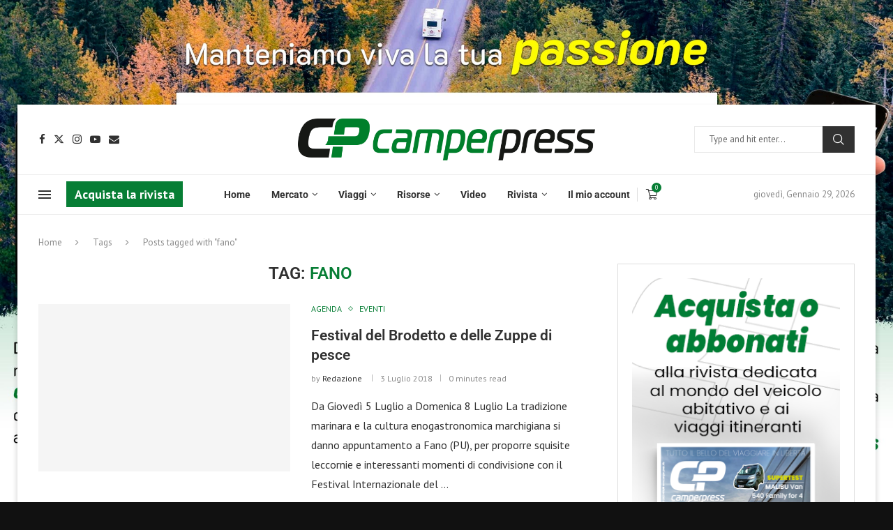

--- FILE ---
content_type: text/html; charset=utf-8
request_url: https://www.google.com/recaptcha/api2/aframe
body_size: 266
content:
<!DOCTYPE HTML><html><head><meta http-equiv="content-type" content="text/html; charset=UTF-8"></head><body><script nonce="IH4tvJBw-B2eUpyR24YSTw">/** Anti-fraud and anti-abuse applications only. See google.com/recaptcha */ try{var clients={'sodar':'https://pagead2.googlesyndication.com/pagead/sodar?'};window.addEventListener("message",function(a){try{if(a.source===window.parent){var b=JSON.parse(a.data);var c=clients[b['id']];if(c){var d=document.createElement('img');d.src=c+b['params']+'&rc='+(localStorage.getItem("rc::a")?sessionStorage.getItem("rc::b"):"");window.document.body.appendChild(d);sessionStorage.setItem("rc::e",parseInt(sessionStorage.getItem("rc::e")||0)+1);localStorage.setItem("rc::h",'1769696475334');}}}catch(b){}});window.parent.postMessage("_grecaptcha_ready", "*");}catch(b){}</script></body></html>

--- FILE ---
content_type: text/css
request_url: https://www.camperpress.info/wp-content/uploads/elementor/css/post-767.css?ver=1769409326
body_size: 1172
content:
.elementor-767 .elementor-element.elementor-element-341c4f4 > .elementor-container{max-width:1200px;}.elementor-767 .elementor-element.elementor-element-341c4f4:not(.elementor-motion-effects-element-type-background), .elementor-767 .elementor-element.elementor-element-341c4f4 > .elementor-motion-effects-container > .elementor-motion-effects-layer{background-color:#151515;}.elementor-767 .elementor-element.elementor-element-341c4f4{transition:background 0.3s, border 0.3s, border-radius 0.3s, box-shadow 0.3s;padding:30px 0px 30px 0px;}.elementor-767 .elementor-element.elementor-element-341c4f4 > .elementor-background-overlay{transition:background 0.3s, border-radius 0.3s, opacity 0.3s;}.elementor-widget-image .widget-image-caption{color:var( --e-global-color-text );font-family:var( --e-global-typography-text-font-family ), Sans-serif;font-weight:var( --e-global-typography-text-font-weight );}.elementor-767 .elementor-element.elementor-element-69e8c6c{color:#FFFFFF;}.elementor-767 .elementor-element.elementor-element-a96bdc0{color:#FFFFFF;width:var( --container-widget-width, 100% );max-width:100%;--container-widget-width:100%;--container-widget-flex-grow:0;}.elementor-767 .elementor-element.elementor-element-ce5a218{color:#FFFFFF;}.elementor-767 .elementor-element.elementor-element-a874310 > .elementor-element-populated, .elementor-767 .elementor-element.elementor-element-a874310 > .elementor-element-populated > .elementor-background-overlay, .elementor-767 .elementor-element.elementor-element-a874310 > .elementor-background-slideshow{border-radius:0px 0px 0px 0px;}.elementor-767 .elementor-element.elementor-element-a874310 > .elementor-element-populated{padding:0px 0px 0px 0px;}.elementor-767 .elementor-element.elementor-element-c23fb19 .penci-grid{row-gap:0;}.elementor-767 .elementor-element.elementor-element-c23fb19 .penci-grid li.list-post-3:not(.pc-nothumb) .item > .thumbnail, .elementor-767 .elementor-element.elementor-element-c23fb19 .penci-grid li.list-post.penci-slistp .item > .thumbnail, .elementor-767 .elementor-element.elementor-element-c23fb19 .penci-latest-posts-sc .penci-grid li.list-post .item > .thumbnail{width:0px;}.elementor-767 .elementor-element.elementor-element-c23fb19 .penci-latest-posts-sc .penci-grid li.penci-item-listp .item .content-list-right{width:calc( 100% - 0px );}.elementor-767 .elementor-element.elementor-element-c23fb19 .list-post-3:not(.pc-nothumb) .content-list-right{width:calc( 100% - 0px + 20px );}.elementor-767 .elementor-element.elementor-element-c23fb19 .entry-title,.elementor-767 .elementor-element.elementor-element-c23fb19 .entry-title a,.elementor-767 .elementor-element.elementor-element-c23fb19 .header-standard .entry-title,.elementor-767 .elementor-element.elementor-element-c23fb19 .header-standard .entry-title a,.elementor-767 .elementor-element.elementor-element-c23fb19 .overlay-header-box .entry-title,.elementor-767 .elementor-element.elementor-element-c23fb19 .overlay-header-box .entry-title a,.elementor-767 .elementor-element.elementor-element-c23fb19 .header-standard h2, .elementor-767 .elementor-element.elementor-element-c23fb19 .header-standard h2 a,.elementor-767 .elementor-element.elementor-element-c23fb19 .header-standard .pc_titlebig_standard, .elementor-767 .elementor-element.elementor-element-c23fb19 .pc_titlebig_standard a,.elementor-767 .elementor-element.elementor-element-c23fb19 .penci-grid li .item h2 a, .elementor-767 .elementor-element.elementor-element-c23fb19 .penci-grid li .item h2 a,.elementor-767 .elementor-element.elementor-element-c23fb19 .penci-biggrid-data .pcbg-content-inner .pcbg-title a,.elementor-767 .elementor-element.elementor-element-c23fb19 .penci-masonry .item-masonry h2 a,.elementor-767 .elementor-element.elementor-element-c23fb19 .penci-masonry .item-masonry h2 a{color:#FFFFFF;font-size:14px;}.elementor-767 .elementor-element.elementor-element-c23fb19 .penci-homepage-title.style-21 .inner-arrow span,.elementor-767 .elementor-element.elementor-element-c23fb19 .penci-homepage-title.style-22 .inner-arrow span,.elementor-767 .elementor-element.elementor-element-c23fb19 .penci-homepage-title.style-23 .inner-arrow span,.elementor-767 .elementor-element.elementor-element-c23fb19 .penci-homepage-title.style-24 .inner-arrow span,.elementor-767 .elementor-element.elementor-element-c23fb19 .penci-homepage-title.style-28{--pcheading-cl:#FFFFFF;}.elementor-767 .elementor-element.elementor-element-c23fb19 .penci-border-arrow .inner-arrow{color:#FFFFFF;font-size:16px;}.elementor-767 .elementor-element.elementor-element-c23fb19 .penci-border-arrow .inner-arrow a{color:#FFFFFF;}.elementor-767 .elementor-element.elementor-element-c23fb19 .home-pupular-posts-title, .elementor-767 .elementor-element.elementor-element-c23fb19 .home-pupular-posts-title a, .penci-homepage-title.style-25 .inner-arrow > span{color:#FFFFFF;}.elementor-767 .elementor-element.elementor-element-c23fb19 .penci-homepage-title.style-21 .inner-arrow span{--pcaccent-cl:#02010100;}.elementor-767 .elementor-element.elementor-element-c23fb19 .penci-homepage-title.style-26 .inner-arrow,.elementor-767 .elementor-element.elementor-element-c23fb19 .penci-homepage-title.style-27 .inner-arrow{--pcborder-cl:#02010100;}.elementor-767 .elementor-element.elementor-element-c23fb19 .penci-homepage-title.style-22 .inner-arrow:before{background-color:#02010100;}.elementor-767 .elementor-element.elementor-element-c23fb19 .penci-homepage-title.style-23 .inner-arrow > span:before,.elementor-767 .elementor-element.elementor-element-c23fb19 .penci-homepage-title.style-23 .inner-arrow > span:before{background-color:#02010100;}.elementor-767 .elementor-element.elementor-element-c23fb19 .penci-homepage-title.style-24 .inner-arrow > span:before{background-color:#02010100;}body:not(.pcdm-enable) .elementor-767 .elementor-element.elementor-element-c23fb19 .penci-border-arrow .inner-arrow,.elementor-767 .elementor-element.elementor-element-c23fb19 .style-4.penci-border-arrow .inner-arrow > span:after,.elementor-767 .elementor-element.elementor-element-c23fb19 .style-4.penci-border-arrow .inner-arrow > span:before,.elementor-767 .elementor-element.elementor-element-c23fb19 .style-4.penci-border-arrow .inner-arrow:before,.elementor-767 .elementor-element.elementor-element-c23fb19 .style-4.penci-border-arrow .inner-arrow:after,.elementor-767 .elementor-element.elementor-element-c23fb19 .style-5.penci-border-arrow,.elementor-767 .elementor-element.elementor-element-c23fb19 .style-7.penci-border-arrow,.elementor-767 .elementor-element.elementor-element-c23fb19 .style-9.penci-border-arrow{border-color:#02010100;}body:not(.pcdm-enable) .elementor-767 .elementor-element.elementor-element-c23fb19 .penci-border-arrow:before{border-top-color:#02010100;}body:not(.pcdm-enable) .elementor-767 .elementor-element.elementor-element-c23fb19 .style-16.penci-border-arrow:after{background-color:#02010100;}body:not(.pcdm-enable) .elementor-767 .elementor-element.elementor-element-c23fb19 .penci-home-popular-posts{border-top-color:#02010100;}body:not(.pcdm-enable) .elementor-767 .elementor-element.elementor-element-c23fb19 .penci-homepage-title.style-27 .inner-arrow span span, body:not(.pcdm-enable) .elementor-767 .elementor-element.elementor-element-c23fb19 .penci-homepage-title.style-22 .inner-arrow > span, body:not(.pcdm-enable) .elementor-767 .elementor-element.elementor-element-c23fb19 .penci-homepage-title.style-26{--pcbg-cl:#02010100;}body:not(.pcdm-enable) .elementor-767 .elementor-element.elementor-element-c23fb19 .style-2.penci-border-arrow:after{border-color:transparent;border-top-color:#02010100;}body:not(.pcdm-enable) .elementor-767 .elementor-element.elementor-element-c23fb19 .style-14 .inner-arrow:before,.elementor-767 .elementor-element.elementor-element-c23fb19 .style-11 .inner-arrow,.elementor-767 .elementor-element.elementor-element-c23fb19 .style-12 .inner-arrow,.elementor-767 .elementor-element.elementor-element-c23fb19 .style-13 .inner-arrow,.elementor-767 .elementor-element.elementor-element-c23fb19 .style-15 .inner-arrow,.elementor-767 .elementor-element.elementor-element-c23fb19 .penci-border-arrow .inner-arrow, .elementor-767 .elementor-element.elementor-element-c23fb19 .penci-homepage-title.style-25 .inner-arrow{background-color:#02010100;}.elementor-767 .elementor-element.elementor-element-c41e782 > .elementor-container{max-width:1170px;}.elementor-767 .elementor-element.elementor-element-c41e782 > .elementor-container > .elementor-column > .elementor-widget-wrap{align-content:center;align-items:center;}.elementor-767 .elementor-element.elementor-element-c41e782:not(.elementor-motion-effects-element-type-background), .elementor-767 .elementor-element.elementor-element-c41e782 > .elementor-motion-effects-container > .elementor-motion-effects-layer{background-color:#111111;}.elementor-767 .elementor-element.elementor-element-c41e782{transition:background 0.3s, border 0.3s, border-radius 0.3s, box-shadow 0.3s;padding:15px 0px 15px 0px;}.elementor-767 .elementor-element.elementor-element-c41e782 > .elementor-background-overlay{transition:background 0.3s, border-radius 0.3s, opacity 0.3s;}.elementor-widget-text-editor{font-family:var( --e-global-typography-text-font-family ), Sans-serif;font-weight:var( --e-global-typography-text-font-weight );color:var( --e-global-color-text );}.elementor-widget-text-editor.elementor-drop-cap-view-stacked .elementor-drop-cap{background-color:var( --e-global-color-primary );}.elementor-widget-text-editor.elementor-drop-cap-view-framed .elementor-drop-cap, .elementor-widget-text-editor.elementor-drop-cap-view-default .elementor-drop-cap{color:var( --e-global-color-primary );border-color:var( --e-global-color-primary );}.elementor-767 .elementor-element.elementor-element-dada2ee{text-align:start;font-size:13px;line-height:1.7em;color:#DEDEDE;}.elementor-767 .elementor-element.elementor-element-3dfa2f7{--grid-template-columns:repeat(0, auto);--icon-size:14px;--grid-column-gap:8px;--grid-row-gap:0px;}.elementor-767 .elementor-element.elementor-element-3dfa2f7 .elementor-widget-container{text-align:right;}@media(min-width:768px){.elementor-767 .elementor-element.elementor-element-445a318{width:40.043%;}.elementor-767 .elementor-element.elementor-element-300b2e2{width:18.021%;}.elementor-767 .elementor-element.elementor-element-8ac4eea{width:18.027%;}.elementor-767 .elementor-element.elementor-element-a874310{width:23.839%;}}@media(max-width:1024px) and (min-width:768px){.elementor-767 .elementor-element.elementor-element-445a318{width:100%;}.elementor-767 .elementor-element.elementor-element-300b2e2{width:33.33%;}.elementor-767 .elementor-element.elementor-element-8ac4eea{width:33.33%;}.elementor-767 .elementor-element.elementor-element-a874310{width:33.33%;}}@media(max-width:1024px){.elementor-767 .elementor-element.elementor-element-c23fb19 .penci-grid{row-gap:0;}.elementor-767 .elementor-element.elementor-element-c41e782{padding:15px 15px 15px 15px;}.elementor-767 .elementor-element.elementor-element-dada2ee{text-align:start;}}@media(max-width:767px){.elementor-767 .elementor-element.elementor-element-c23fb19 .penci-grid{row-gap:0;}.elementor-767 .elementor-element.elementor-element-dada2ee{text-align:center;}.elementor-767 .elementor-element.elementor-element-3dfa2f7 .elementor-widget-container{text-align:center;}.elementor-767 .elementor-element.elementor-element-3dfa2f7 > .elementor-widget-container{margin:10px 0px 0px 0px;}}